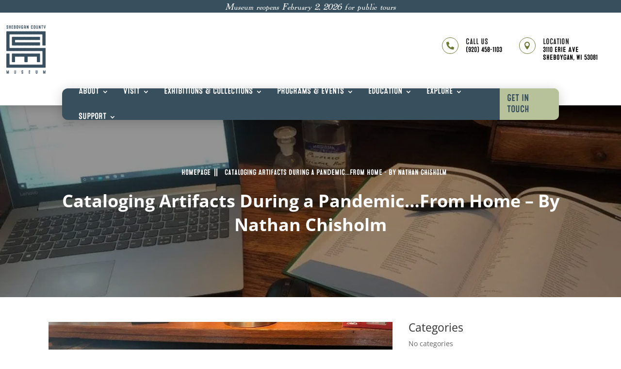

--- FILE ---
content_type: text/css
request_url: https://sheboyganmuseum.org/wp-content/et-cache/global/et-divi-customizer-global.min.css?ver=1757541854
body_size: -355
content:
:root{--color1:#B7C19A!important;--color2:#384f5e!important}